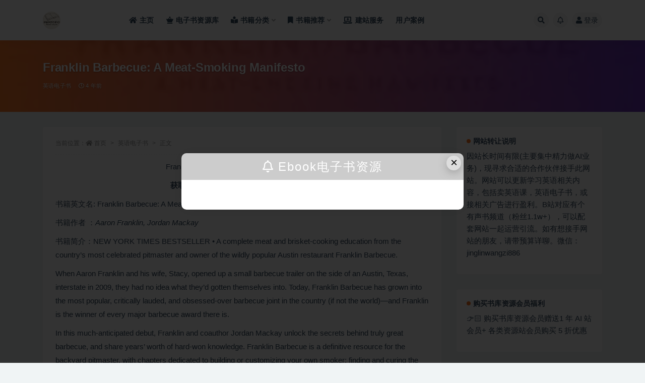

--- FILE ---
content_type: text/html; charset=UTF-8
request_url: https://www.pdfbook-hub.com/24878.html
body_size: 21060
content:
<!doctype html>
<html lang="zh-Hans">
<head>
	<meta http-equiv="Content-Type" content="text/html; charset=UTF-8">
	<meta name="viewport" content="width=device-width, initial-scale=1, minimum-scale=1, maximum-scale=1">
	<link rel="profile" href="https://gmpg.org/xfn/11">
	<meta name='robots' content='index, follow, max-image-preview:large, max-snippet:-1, max-video-preview:-1' />

	<!-- This site is optimized with the Yoast SEO plugin v25.6 - https://yoast.com/wordpress/plugins/seo/ -->
	<title>Franklin Barbecue: A Meat-Smoking Manifesto | PDF书籍之家</title>
	<meta name="description" content="Franklin Barbecue: A Meat-Smoking Manifesto Englishrise 是一个学英语的资讯平台，内容包含 英语电子书，英语在线学，英语教学视频，英语学习资料，英语听力，英语写作，英语口语，英语阅读，商务英语，英语名言，英语单词，英语四级，英语六级，雅思，托福，新概念英语，英语网课，英语培训，英语写作等。让我们一起轻松快乐学英语！！！" />
	<link rel="canonical" href="https://www.pdfbook-hub.com/24878.html" />
	<meta property="og:locale" content="zh_CN" />
	<meta property="og:type" content="article" />
	<meta property="og:title" content="Franklin Barbecue: A Meat-Smoking Manifesto | PDF书籍之家" />
	<meta property="og:description" content="Franklin Barbecue: A Meat-Smoking Manifesto Englishrise 是一个学英语的资讯平台，内容包含 英语电子书，英语在线学，英语教学视频，英语学习资料，英语听力，英语写作，英语口语，英语阅读，商务英语，英语名言，英语单词，英语四级，英语六级，雅思，托福，新概念英语，英语网课，英语培训，英语写作等。让我们一起轻松快乐学英语！！！" />
	<meta property="og:url" content="https://www.pdfbook-hub.com/24878.html" />
	<meta property="og:site_name" content="PDF书籍之家" />
	<meta property="article:published_time" content="2021-12-12T14:14:21+00:00" />
	<meta property="article:modified_time" content="2021-12-18T04:01:17+00:00" />
	<meta property="og:image" content="https://englishrise.s3.ap-northeast-1.amazonaws.com/wp-content/uploads/2021/12/12221015/Franklin-Barbecue-A-Meat-Smoking-Manifesto-.jpeg" />
	<meta property="og:image:width" content="350" />
	<meta property="og:image:height" content="500" />
	<meta property="og:image:type" content="image/jpeg" />
	<meta name="author" content="Charles Yin" />
	<meta name="twitter:card" content="summary_large_image" />
	<meta name="twitter:label1" content="作者" />
	<meta name="twitter:data1" content="Charles Yin" />
	<meta name="twitter:label2" content="预计阅读时间" />
	<meta name="twitter:data2" content="2 分" />
	<script type="application/ld+json" class="yoast-schema-graph">{"@context":"https://schema.org","@graph":[{"@type":"Article","@id":"https://www.pdfbook-hub.com/24878.html#article","isPartOf":{"@id":"https://www.pdfbook-hub.com/24878.html"},"author":{"name":"Charles Yin","@id":"https://www.pdfbook-hub.com/#/schema/person/0c71b7b0bd8d2a70d1ba85f25c9fb22c"},"headline":"Franklin Barbecue: A Meat-Smoking Manifesto","datePublished":"2021-12-12T14:14:21+00:00","dateModified":"2021-12-18T04:01:17+00:00","mainEntityOfPage":{"@id":"https://www.pdfbook-hub.com/24878.html"},"wordCount":218,"publisher":{"@id":"https://www.pdfbook-hub.com/#/schema/person/0c71b7b0bd8d2a70d1ba85f25c9fb22c"},"image":{"@id":"https://www.pdfbook-hub.com/24878.html#primaryimage"},"thumbnailUrl":"https://englishrise.s3.ap-northeast-1.amazonaws.com/wp-content/uploads/2021/12/12221015/Franklin-Barbecue-A-Meat-Smoking-Manifesto-.jpeg","keywords":["一生必读的 100 本饮食书籍"],"articleSection":["英语电子书"],"inLanguage":"zh-Hans"},{"@type":"WebPage","@id":"https://www.pdfbook-hub.com/24878.html","url":"https://www.pdfbook-hub.com/24878.html","name":"Franklin Barbecue: A Meat-Smoking Manifesto | PDF书籍之家","isPartOf":{"@id":"https://www.pdfbook-hub.com/#website"},"primaryImageOfPage":{"@id":"https://www.pdfbook-hub.com/24878.html#primaryimage"},"image":{"@id":"https://www.pdfbook-hub.com/24878.html#primaryimage"},"thumbnailUrl":"https://englishrise.s3.ap-northeast-1.amazonaws.com/wp-content/uploads/2021/12/12221015/Franklin-Barbecue-A-Meat-Smoking-Manifesto-.jpeg","datePublished":"2021-12-12T14:14:21+00:00","dateModified":"2021-12-18T04:01:17+00:00","description":"Franklin Barbecue: A Meat-Smoking Manifesto Englishrise 是一个学英语的资讯平台，内容包含 英语电子书，英语在线学，英语教学视频，英语学习资料，英语听力，英语写作，英语口语，英语阅读，商务英语，英语名言，英语单词，英语四级，英语六级，雅思，托福，新概念英语，英语网课，英语培训，英语写作等。让我们一起轻松快乐学英语！！！","breadcrumb":{"@id":"https://www.pdfbook-hub.com/24878.html#breadcrumb"},"inLanguage":"zh-Hans","potentialAction":[{"@type":"ReadAction","target":["https://www.pdfbook-hub.com/24878.html"]}]},{"@type":"ImageObject","inLanguage":"zh-Hans","@id":"https://www.pdfbook-hub.com/24878.html#primaryimage","url":"https://englishrise.s3.ap-northeast-1.amazonaws.com/wp-content/uploads/2021/12/12221015/Franklin-Barbecue-A-Meat-Smoking-Manifesto-.jpeg","contentUrl":"https://englishrise.s3.ap-northeast-1.amazonaws.com/wp-content/uploads/2021/12/12221015/Franklin-Barbecue-A-Meat-Smoking-Manifesto-.jpeg","width":350,"height":500,"caption":"Franklin Barbecue- A Meat-Smoking Manifesto"},{"@type":"BreadcrumbList","@id":"https://www.pdfbook-hub.com/24878.html#breadcrumb","itemListElement":[{"@type":"ListItem","position":1,"name":"Home","item":"https://www.pdfbook-hub.com/"},{"@type":"ListItem","position":2,"name":"英语电子书","item":"https://www.pdfbook-hub.com/%e8%8b%b1%e8%af%ad%e7%94%b5%e5%ad%90%e4%b9%a6"},{"@type":"ListItem","position":3,"name":"Franklin Barbecue: A Meat-Smoking Manifesto"}]},{"@type":"WebSite","@id":"https://www.pdfbook-hub.com/#website","url":"https://www.pdfbook-hub.com/","name":"PDF书籍之家","description":"英文PDF电子书书下载","publisher":{"@id":"https://www.pdfbook-hub.com/#/schema/person/0c71b7b0bd8d2a70d1ba85f25c9fb22c"},"potentialAction":[{"@type":"SearchAction","target":{"@type":"EntryPoint","urlTemplate":"https://www.pdfbook-hub.com/?s={search_term_string}"},"query-input":{"@type":"PropertyValueSpecification","valueRequired":true,"valueName":"search_term_string"}}],"inLanguage":"zh-Hans"},{"@type":["Person","Organization"],"@id":"https://www.pdfbook-hub.com/#/schema/person/0c71b7b0bd8d2a70d1ba85f25c9fb22c","name":"Charles Yin","image":{"@type":"ImageObject","inLanguage":"zh-Hans","@id":"https://www.pdfbook-hub.com/#/schema/person/image/","url":"https://www.pdfbook-hub.com/wp-content/uploads/2022/05/cropped-PDF书籍之家-1.png","contentUrl":"https://www.pdfbook-hub.com/wp-content/uploads/2022/05/cropped-PDF书籍之家-1.png","width":512,"height":512,"caption":"Charles Yin"},"logo":{"@id":"https://www.pdfbook-hub.com/#/schema/person/image/"},"sameAs":["http://Englishrise.com"],"url":"https://www.pdfbook-hub.com/author/Charles Yin"}]}</script>
	<!-- / Yoast SEO plugin. -->


<link href="https://www.pdfbook-hub.com/wp-content/uploads/2022/05/PDF书籍之家-1.png" rel="icon">
<link rel='stylesheet' id='embed-pdf-viewer-css' href='https://www.pdfbook-hub.com/wp-content/plugins/embed-pdf-viewer/css/embed-pdf-viewer.css?ver=2.4.5' media='screen' />
<link rel='stylesheet' id='jetpack_related-posts-css' href='https://c0.wp.com/p/jetpack/14.5/modules/related-posts/related-posts.css' media='all' />
<link rel='stylesheet' id='wp-block-library-css' href='https://c0.wp.com/c/6.6.4/wp-includes/css/dist/block-library/style.min.css' media='all' />
<link rel='stylesheet' id='pdfb-style-css-css' href='https://www.pdfbook-hub.com/wp-content/plugins/pdf-block/dist/blocks.style.build.css' media='all' />
<style id='pdfemb-pdf-embedder-viewer-style-inline-css'>
.wp-block-pdfemb-pdf-embedder-viewer{max-width:none}

</style>
<link rel='stylesheet' id='mediaelement-css' href='https://c0.wp.com/c/6.6.4/wp-includes/js/mediaelement/mediaelementplayer-legacy.min.css' media='all' />
<link rel='stylesheet' id='wp-mediaelement-css' href='https://c0.wp.com/c/6.6.4/wp-includes/js/mediaelement/wp-mediaelement.min.css' media='all' />
<style id='jetpack-sharing-buttons-style-inline-css'>
.jetpack-sharing-buttons__services-list{display:flex;flex-direction:row;flex-wrap:wrap;gap:0;list-style-type:none;margin:5px;padding:0}.jetpack-sharing-buttons__services-list.has-small-icon-size{font-size:12px}.jetpack-sharing-buttons__services-list.has-normal-icon-size{font-size:16px}.jetpack-sharing-buttons__services-list.has-large-icon-size{font-size:24px}.jetpack-sharing-buttons__services-list.has-huge-icon-size{font-size:36px}@media print{.jetpack-sharing-buttons__services-list{display:none!important}}.editor-styles-wrapper .wp-block-jetpack-sharing-buttons{gap:0;padding-inline-start:0}ul.jetpack-sharing-buttons__services-list.has-background{padding:1.25em 2.375em}
</style>
<style id='classic-theme-styles-inline-css'>
/*! This file is auto-generated */
.wp-block-button__link{color:#fff;background-color:#32373c;border-radius:9999px;box-shadow:none;text-decoration:none;padding:calc(.667em + 2px) calc(1.333em + 2px);font-size:1.125em}.wp-block-file__button{background:#32373c;color:#fff;text-decoration:none}
</style>
<style id='global-styles-inline-css'>
:root{--wp--preset--aspect-ratio--square: 1;--wp--preset--aspect-ratio--4-3: 4/3;--wp--preset--aspect-ratio--3-4: 3/4;--wp--preset--aspect-ratio--3-2: 3/2;--wp--preset--aspect-ratio--2-3: 2/3;--wp--preset--aspect-ratio--16-9: 16/9;--wp--preset--aspect-ratio--9-16: 9/16;--wp--preset--color--black: #000000;--wp--preset--color--cyan-bluish-gray: #abb8c3;--wp--preset--color--white: #ffffff;--wp--preset--color--pale-pink: #f78da7;--wp--preset--color--vivid-red: #cf2e2e;--wp--preset--color--luminous-vivid-orange: #ff6900;--wp--preset--color--luminous-vivid-amber: #fcb900;--wp--preset--color--light-green-cyan: #7bdcb5;--wp--preset--color--vivid-green-cyan: #00d084;--wp--preset--color--pale-cyan-blue: #8ed1fc;--wp--preset--color--vivid-cyan-blue: #0693e3;--wp--preset--color--vivid-purple: #9b51e0;--wp--preset--gradient--vivid-cyan-blue-to-vivid-purple: linear-gradient(135deg,rgba(6,147,227,1) 0%,rgb(155,81,224) 100%);--wp--preset--gradient--light-green-cyan-to-vivid-green-cyan: linear-gradient(135deg,rgb(122,220,180) 0%,rgb(0,208,130) 100%);--wp--preset--gradient--luminous-vivid-amber-to-luminous-vivid-orange: linear-gradient(135deg,rgba(252,185,0,1) 0%,rgba(255,105,0,1) 100%);--wp--preset--gradient--luminous-vivid-orange-to-vivid-red: linear-gradient(135deg,rgba(255,105,0,1) 0%,rgb(207,46,46) 100%);--wp--preset--gradient--very-light-gray-to-cyan-bluish-gray: linear-gradient(135deg,rgb(238,238,238) 0%,rgb(169,184,195) 100%);--wp--preset--gradient--cool-to-warm-spectrum: linear-gradient(135deg,rgb(74,234,220) 0%,rgb(151,120,209) 20%,rgb(207,42,186) 40%,rgb(238,44,130) 60%,rgb(251,105,98) 80%,rgb(254,248,76) 100%);--wp--preset--gradient--blush-light-purple: linear-gradient(135deg,rgb(255,206,236) 0%,rgb(152,150,240) 100%);--wp--preset--gradient--blush-bordeaux: linear-gradient(135deg,rgb(254,205,165) 0%,rgb(254,45,45) 50%,rgb(107,0,62) 100%);--wp--preset--gradient--luminous-dusk: linear-gradient(135deg,rgb(255,203,112) 0%,rgb(199,81,192) 50%,rgb(65,88,208) 100%);--wp--preset--gradient--pale-ocean: linear-gradient(135deg,rgb(255,245,203) 0%,rgb(182,227,212) 50%,rgb(51,167,181) 100%);--wp--preset--gradient--electric-grass: linear-gradient(135deg,rgb(202,248,128) 0%,rgb(113,206,126) 100%);--wp--preset--gradient--midnight: linear-gradient(135deg,rgb(2,3,129) 0%,rgb(40,116,252) 100%);--wp--preset--font-size--small: 13px;--wp--preset--font-size--medium: 20px;--wp--preset--font-size--large: 36px;--wp--preset--font-size--x-large: 42px;--wp--preset--spacing--20: 0.44rem;--wp--preset--spacing--30: 0.67rem;--wp--preset--spacing--40: 1rem;--wp--preset--spacing--50: 1.5rem;--wp--preset--spacing--60: 2.25rem;--wp--preset--spacing--70: 3.38rem;--wp--preset--spacing--80: 5.06rem;--wp--preset--shadow--natural: 6px 6px 9px rgba(0, 0, 0, 0.2);--wp--preset--shadow--deep: 12px 12px 50px rgba(0, 0, 0, 0.4);--wp--preset--shadow--sharp: 6px 6px 0px rgba(0, 0, 0, 0.2);--wp--preset--shadow--outlined: 6px 6px 0px -3px rgba(255, 255, 255, 1), 6px 6px rgba(0, 0, 0, 1);--wp--preset--shadow--crisp: 6px 6px 0px rgba(0, 0, 0, 1);}:where(.is-layout-flex){gap: 0.5em;}:where(.is-layout-grid){gap: 0.5em;}body .is-layout-flex{display: flex;}.is-layout-flex{flex-wrap: wrap;align-items: center;}.is-layout-flex > :is(*, div){margin: 0;}body .is-layout-grid{display: grid;}.is-layout-grid > :is(*, div){margin: 0;}:where(.wp-block-columns.is-layout-flex){gap: 2em;}:where(.wp-block-columns.is-layout-grid){gap: 2em;}:where(.wp-block-post-template.is-layout-flex){gap: 1.25em;}:where(.wp-block-post-template.is-layout-grid){gap: 1.25em;}.has-black-color{color: var(--wp--preset--color--black) !important;}.has-cyan-bluish-gray-color{color: var(--wp--preset--color--cyan-bluish-gray) !important;}.has-white-color{color: var(--wp--preset--color--white) !important;}.has-pale-pink-color{color: var(--wp--preset--color--pale-pink) !important;}.has-vivid-red-color{color: var(--wp--preset--color--vivid-red) !important;}.has-luminous-vivid-orange-color{color: var(--wp--preset--color--luminous-vivid-orange) !important;}.has-luminous-vivid-amber-color{color: var(--wp--preset--color--luminous-vivid-amber) !important;}.has-light-green-cyan-color{color: var(--wp--preset--color--light-green-cyan) !important;}.has-vivid-green-cyan-color{color: var(--wp--preset--color--vivid-green-cyan) !important;}.has-pale-cyan-blue-color{color: var(--wp--preset--color--pale-cyan-blue) !important;}.has-vivid-cyan-blue-color{color: var(--wp--preset--color--vivid-cyan-blue) !important;}.has-vivid-purple-color{color: var(--wp--preset--color--vivid-purple) !important;}.has-black-background-color{background-color: var(--wp--preset--color--black) !important;}.has-cyan-bluish-gray-background-color{background-color: var(--wp--preset--color--cyan-bluish-gray) !important;}.has-white-background-color{background-color: var(--wp--preset--color--white) !important;}.has-pale-pink-background-color{background-color: var(--wp--preset--color--pale-pink) !important;}.has-vivid-red-background-color{background-color: var(--wp--preset--color--vivid-red) !important;}.has-luminous-vivid-orange-background-color{background-color: var(--wp--preset--color--luminous-vivid-orange) !important;}.has-luminous-vivid-amber-background-color{background-color: var(--wp--preset--color--luminous-vivid-amber) !important;}.has-light-green-cyan-background-color{background-color: var(--wp--preset--color--light-green-cyan) !important;}.has-vivid-green-cyan-background-color{background-color: var(--wp--preset--color--vivid-green-cyan) !important;}.has-pale-cyan-blue-background-color{background-color: var(--wp--preset--color--pale-cyan-blue) !important;}.has-vivid-cyan-blue-background-color{background-color: var(--wp--preset--color--vivid-cyan-blue) !important;}.has-vivid-purple-background-color{background-color: var(--wp--preset--color--vivid-purple) !important;}.has-black-border-color{border-color: var(--wp--preset--color--black) !important;}.has-cyan-bluish-gray-border-color{border-color: var(--wp--preset--color--cyan-bluish-gray) !important;}.has-white-border-color{border-color: var(--wp--preset--color--white) !important;}.has-pale-pink-border-color{border-color: var(--wp--preset--color--pale-pink) !important;}.has-vivid-red-border-color{border-color: var(--wp--preset--color--vivid-red) !important;}.has-luminous-vivid-orange-border-color{border-color: var(--wp--preset--color--luminous-vivid-orange) !important;}.has-luminous-vivid-amber-border-color{border-color: var(--wp--preset--color--luminous-vivid-amber) !important;}.has-light-green-cyan-border-color{border-color: var(--wp--preset--color--light-green-cyan) !important;}.has-vivid-green-cyan-border-color{border-color: var(--wp--preset--color--vivid-green-cyan) !important;}.has-pale-cyan-blue-border-color{border-color: var(--wp--preset--color--pale-cyan-blue) !important;}.has-vivid-cyan-blue-border-color{border-color: var(--wp--preset--color--vivid-cyan-blue) !important;}.has-vivid-purple-border-color{border-color: var(--wp--preset--color--vivid-purple) !important;}.has-vivid-cyan-blue-to-vivid-purple-gradient-background{background: var(--wp--preset--gradient--vivid-cyan-blue-to-vivid-purple) !important;}.has-light-green-cyan-to-vivid-green-cyan-gradient-background{background: var(--wp--preset--gradient--light-green-cyan-to-vivid-green-cyan) !important;}.has-luminous-vivid-amber-to-luminous-vivid-orange-gradient-background{background: var(--wp--preset--gradient--luminous-vivid-amber-to-luminous-vivid-orange) !important;}.has-luminous-vivid-orange-to-vivid-red-gradient-background{background: var(--wp--preset--gradient--luminous-vivid-orange-to-vivid-red) !important;}.has-very-light-gray-to-cyan-bluish-gray-gradient-background{background: var(--wp--preset--gradient--very-light-gray-to-cyan-bluish-gray) !important;}.has-cool-to-warm-spectrum-gradient-background{background: var(--wp--preset--gradient--cool-to-warm-spectrum) !important;}.has-blush-light-purple-gradient-background{background: var(--wp--preset--gradient--blush-light-purple) !important;}.has-blush-bordeaux-gradient-background{background: var(--wp--preset--gradient--blush-bordeaux) !important;}.has-luminous-dusk-gradient-background{background: var(--wp--preset--gradient--luminous-dusk) !important;}.has-pale-ocean-gradient-background{background: var(--wp--preset--gradient--pale-ocean) !important;}.has-electric-grass-gradient-background{background: var(--wp--preset--gradient--electric-grass) !important;}.has-midnight-gradient-background{background: var(--wp--preset--gradient--midnight) !important;}.has-small-font-size{font-size: var(--wp--preset--font-size--small) !important;}.has-medium-font-size{font-size: var(--wp--preset--font-size--medium) !important;}.has-large-font-size{font-size: var(--wp--preset--font-size--large) !important;}.has-x-large-font-size{font-size: var(--wp--preset--font-size--x-large) !important;}
:where(.wp-block-post-template.is-layout-flex){gap: 1.25em;}:where(.wp-block-post-template.is-layout-grid){gap: 1.25em;}
:where(.wp-block-columns.is-layout-flex){gap: 2em;}:where(.wp-block-columns.is-layout-grid){gap: 2em;}
:root :where(.wp-block-pullquote){font-size: 1.5em;line-height: 1.6;}
</style>
<link rel='stylesheet' id='bootstrap-css' href='https://www.pdfbook-hub.com/wp-content/themes/ripro-v2/assets/bootstrap/css/bootstrap.min.css?ver=4.6.0' media='all' />
<link rel='stylesheet' id='csf-fa5-css' href='https://www.pdfbook-hub.com/wp-content/themes/ripro-v2/assets/font-awesome/css/all.min.css?ver=5.14.0' media='all' />
<link rel='stylesheet' id='csf-fa5-v4-shims-css' href='https://www.pdfbook-hub.com/wp-content/themes/ripro-v2/assets/font-awesome/css/v4-shims.min.css?ver=5.14.0' media='all' />
<link rel='stylesheet' id='plugins-css' href='https://www.pdfbook-hub.com/wp-content/themes/ripro-v2/assets/css/plugins.css?ver=1.0.0' media='all' />
<link rel='stylesheet' id='app-css' href='https://www.pdfbook-hub.com/wp-content/themes/ripro-v2/assets/css/app.css?ver=4.6.0' media='all' />
<link rel='stylesheet' id='dark-css' href='https://www.pdfbook-hub.com/wp-content/themes/ripro-v2/assets/css/dark.css?ver=4.6.0' media='all' />
<script id="jetpack_related-posts-js-extra">
var related_posts_js_options = {"post_heading":"h4"};
</script>
<script src="https://c0.wp.com/p/jetpack/14.5/_inc/build/related-posts/related-posts.min.js" id="jetpack_related-posts-js"></script>
<script src="https://www.pdfbook-hub.com/wp-content/themes/ripro-v2/assets/js/jquery.min.js?ver=3.5.1" id="jquery-js"></script>
<link rel='shortlink' href='https://www.pdfbook-hub.com/?p=24878' />
	<style>img#wpstats{display:none}</style>
		<style>.recentcomments a{display:inline !important;padding:0 !important;margin:0 !important;}</style><link rel="icon" href="https://www.pdfbook-hub.com/wp-content/uploads/2022/05/cropped-PDF书籍之家-1-32x32.png" sizes="32x32" />
<link rel="icon" href="https://www.pdfbook-hub.com/wp-content/uploads/2022/05/cropped-PDF书籍之家-1-192x192.png" sizes="192x192" />
<link rel="apple-touch-icon" href="https://www.pdfbook-hub.com/wp-content/uploads/2022/05/cropped-PDF书籍之家-1-180x180.png" />
<meta name="msapplication-TileImage" content="https://www.pdfbook-hub.com/wp-content/uploads/2022/05/cropped-PDF书籍之家-1-270x270.png" />
</head>
<body class="post-template-default single single-post postid-24878 single-format-standard navbar-sticky with-hero hero-wide hero-image pagination-numeric no-off-canvas sidebar-right">
<div id="app" class="site">
	
<header class="site-header">
    <div class="container">
	    <div class="navbar">
			  <div class="logo-wrapper">
          <a href="https://www.pdfbook-hub.com/">
        <img class="logo regular" src="https://www.pdfbook-hub.com/wp-content/uploads/2022/05/PDF书籍之家-1.png" alt="PDF书籍之家">
      </a>
    
  </div> 			
			<div class="sep"></div>
			
			<nav class="main-menu d-none d-lg-block">
			<ul id="menu-homepage" class="nav-list u-plain-list"><li class="menu-item menu-item-type-custom menu-item-object-custom menu-item-home"><a href="https://www.pdfbook-hub.com"><i class="fas fa-home"></i>主页</a></li>
<li class="menu-item menu-item-type-custom menu-item-object-custom"><a href="https://www.pdfbook-hub.com/28538.html"><i class="fas fa-chess-queen"></i>电子书资源库</a></li>
<li class="menu-item menu-item-type-taxonomy menu-item-object-category current-post-ancestor current-menu-parent current-post-parent menu-item-has-children"><a href="https://www.pdfbook-hub.com/%e8%8b%b1%e8%af%ad%e7%94%b5%e5%ad%90%e4%b9%a6"><i class="fas fa-book-reader"></i>书籍分类</a>
<ul class="sub-menu">
	<li class="menu-item menu-item-type-taxonomy menu-item-object-category"><a href="https://www.pdfbook-hub.com/%e8%8b%b1%e8%af%ad%e7%94%b5%e5%ad%90%e4%b9%a6/%e8%bf%90%e5%8a%a8%e5%81%a5%e5%ba%b7"><i class="fas fa-passport"></i>运动&amp;健康</a></li>
	<li class="menu-item menu-item-type-taxonomy menu-item-object-category"><a href="https://www.pdfbook-hub.com/%e8%8b%b1%e8%af%ad%e7%94%b5%e5%ad%90%e4%b9%a6/%e6%83%85%e6%84%9f%e5%85%b3%e7%b3%bb"><i class="fas fa-hand-holding-heart"></i>情感&amp;关系</a></li>
	<li class="menu-item menu-item-type-taxonomy menu-item-object-category"><a href="https://www.pdfbook-hub.com/%e8%8b%b1%e8%af%ad%e7%94%b5%e5%ad%90%e4%b9%a6/%e5%b7%a5%e4%bd%9c%e5%88%9b%e4%b8%9a"><i class="fas fa-chart-line"></i>工作&amp;创业</a></li>
	<li class="menu-item menu-item-type-taxonomy menu-item-object-category"><a href="https://www.pdfbook-hub.com/%e8%8b%b1%e8%af%ad%e7%94%b5%e5%ad%90%e4%b9%a6/%e5%b8%82%e5%9c%ba%e8%90%a5%e9%94%80"><i class="fas fa-chart-pie"></i>市场营销</a></li>
	<li class="menu-item menu-item-type-taxonomy menu-item-object-category"><a href="https://www.pdfbook-hub.com/%e8%8b%b1%e8%af%ad%e7%94%b5%e5%ad%90%e4%b9%a6/%e6%96%87%e5%ad%a6%e5%b0%8f%e8%af%b4"><i class="fas fa-book-dead"></i>文学&amp;小说</a></li>
	<li class="menu-item menu-item-type-taxonomy menu-item-object-category"><a href="https://www.pdfbook-hub.com/%e8%8b%b1%e8%af%ad%e7%94%b5%e5%ad%90%e4%b9%a6/%e7%be%8e%e5%ae%b9%e6%8a%a4%e8%82%a4"><i class="fas fa-thumbs-up"></i>美容&amp;护肤</a></li>
	<li class="menu-item menu-item-type-taxonomy menu-item-object-category"><a href="https://www.pdfbook-hub.com/%e8%8b%b1%e8%af%ad%e7%94%b5%e5%ad%90%e4%b9%a6/%e7%be%8e%e9%a3%9f%e9%85%92%e6%b0%b4"><i class="fas fa-wine-glass"></i>美食酒水</a></li>
	<li class="menu-item menu-item-type-taxonomy menu-item-object-category"><a href="https://www.pdfbook-hub.com/%e8%8b%b1%e8%af%ad%e7%94%b5%e5%ad%90%e4%b9%a6/%e7%ae%a1%e7%90%86%e7%bb%8f%e6%b5%8e"><i class="fas fa-coins"></i>管理&amp;经济</a></li>
	<li class="menu-item menu-item-type-taxonomy menu-item-object-category"><a href="https://www.pdfbook-hub.com/%e8%8b%b1%e8%af%ad%e7%94%b5%e5%ad%90%e4%b9%a6/%e7%94%9f%e6%b4%bb%e6%8a%80%e8%83%bd%e8%87%aa%e6%88%91%e6%88%90%e9%95%bf"><i class="fas fa-hands-helping"></i>生活技能&amp;自我成长</a></li>
</ul>
</li>
<li class="menu-item menu-item-type-taxonomy menu-item-object-category menu-item-has-children"><a href="https://www.pdfbook-hub.com/%e4%b9%a6%e7%b1%8d%e6%8e%a8%e8%8d%90"><i class="fas fa-bookmark"></i>书籍推荐</a>
<ul class="sub-menu">
	<li class="menu-item menu-item-type-custom menu-item-object-custom"><a href="https://www.pdfbook-hub.com/tag/2023书籍推荐">2023新书推荐</a></li>
	<li class="menu-item menu-item-type-taxonomy menu-item-object-category"><a href="https://www.pdfbook-hub.com/%e4%b9%a6%e7%b1%8d%e6%8e%a8%e8%8d%90/%e4%ba%9a%e9%a9%ac%e9%80%8a%e7%95%85%e9%94%80"><i class="fas fa-check-circle"></i>亚马逊畅销</a></li>
	<li class="menu-item menu-item-type-taxonomy menu-item-object-category"><a href="https://www.pdfbook-hub.com/%e4%b9%a6%e7%b1%8d%e6%8e%a8%e8%8d%90/%e5%bf%85%e8%af%bb100%e6%9c%ac%e7%bb%8f%e5%85%b8"><i class="fas fa-trophy"></i>必读100本经典</a></li>
</ul>
</li>
<li class="menu-item menu-item-type-custom menu-item-object-custom"><a href="https://xjwl123.com"><i class="fas fa-laptop-medical"></i>建站服务</a></li>
<li class="menu-item menu-item-type-post_type menu-item-object-question"><a href="https://www.pdfbook-hub.com/question/%e7%9c%9f%e6%9c%89%e4%ba%ba%e4%b9%b0%e8%b5%84%e6%ba%90%e5%ba%93%e5%90%97%ef%bc%9f%e6%9c%89%e5%a4%9a%e5%b0%91%e4%ba%ba%e4%b9%b0%e4%ba%86%ef%bc%9f%e7%94%a8%e6%88%b7%e5%8f%8d%e9%a6%88%e5%a6%82%e4%bd%95">用户案例</a></li>
</ul>			</nav>
			
			<div class="actions">
				
								<span class="btn btn-sm search-open navbar-button ml-2" rel="nofollow noopener noreferrer" data-action="omnisearch-open" data-target="#omnisearch" title="搜索"><i class="fas fa-search"></i></span>
				
								<span class="btn btn-sm toggle-notify navbar-button ml-2" rel="nofollow noopener noreferrer" title="公告"><i class="fa fa-bell-o"></i></span>
				
				                
				<!-- user navbar dropdown  -->
		        				<a class="login-btn navbar-button ml-2" rel="nofollow noopener noreferrer" href="#"><i class="fa fa-user mr-1"></i>登录</a>
								<!-- user navbar dropdown -->

                
		        <div class="burger"></div>

		        
		    </div>
		    
	    </div>
    </div>
</header>

<div class="header-gap"></div>


<div class="hero lazyload visible" data-bg="https://englishrise.s3.ap-northeast-1.amazonaws.com/wp-content/uploads/2021/12/12221015/Franklin-Barbecue-A-Meat-Smoking-Manifesto-.jpeg">
<div class="container"><header class="entry-header">
<h1 class="entry-title">Franklin Barbecue: A Meat-Smoking Manifesto</h1>          <div class="entry-meta">
            
                          <span class="meta-category">
                <a href="https://www.pdfbook-hub.com/%e8%8b%b1%e8%af%ad%e7%94%b5%e5%ad%90%e4%b9%a6" rel="category">英语电子书</a>
              </span>
                          <span class="meta-date">
                  <time datetime="2021-12-12T22:14:21+08:00">
                    <i class="fa fa-clock-o"></i>
                    4 年前                  </time>
              </span>
                            <span class="meta-edit"></span>
            

          </div>
        </header>
</div></div>	<main id="main" role="main" class="site-content">
<div class="container">
	<div class="row">
		<div class="content-column col-lg-9">
			<div class="content-area">
				<article id="post-24878" class="article-content post-24878 post type-post status-publish format-standard has-post-thumbnail hentry category-2 tag--100-">

  <div class="container">
        <div class="article-crumb"><ol class="breadcrumb">当前位置：<li class="home"><i class="fa fa-home"></i> <a href="https://www.pdfbook-hub.com">首页</a></li><li><a href="https://www.pdfbook-hub.com/%e8%8b%b1%e8%af%ad%e7%94%b5%e5%ad%90%e4%b9%a6">英语电子书</a></li><li class="active">正文</li></ol></div>
    
    
    <div class="pt-0 d-none d-block d-xl-none d-lg-none"><aside id="header-widget-shop-down" class="widget-area"><p></p></aside></div>  
    <div class="entry-wrapper">
            <div class="entry-content u-text-format u-clearfix">
        
<p class="has-text-align-center"><meta charset="utf-8">Franklin Barbecue: A Meat-Smoking Manifesto</p>



<p class="has-text-align-center"><strong>获取ebook资源库微信ID：dreamer901204</strong></p>



<p>书籍英文名:  <meta charset="utf-8">Franklin Barbecue: A Meat-Smoking Manifesto</p>



<p>书籍作者 ：<em>Aaron Franklin, Jordan Mackay</em></p>



<p>书籍简介：NEW YORK TIMES BESTSELLER • A complete meat and brisket-cooking education from the country&#8217;s most celebrated pitmaster and owner of the wildly popular Austin restaurant Franklin Barbecue.</p>



<p>When Aaron Franklin and his wife, Stacy, opened up a small barbecue trailer on the side of an Austin, Texas, interstate in 2009, they had no idea what they’d gotten themselves into. Today, Franklin Barbecue has grown into the most popular, critically lauded, and obsessed-over barbecue joint in the country (if not the world)—and Franklin is the winner of every major barbecue award there is.</p>



<p>In this much-anticipated debut, Franklin and coauthor Jordan Mackay unlock the secrets behind truly great barbecue, and share years’ worth of hard-won knowledge. Franklin Barbecue is a definitive resource for the backyard pitmaster, with chapters dedicated to building or customizing your own smoker; finding and curing the right wood; creating and tending perfect fires; sourcing top-quality meat; and of course, cooking mind-blowing, ridiculously delicious barbecue, better than you ever thought possible.</p>



<div class="wp-block-buttons is-horizontal is-content-justification-center is-layout-flex wp-container-core-buttons-is-layout-1 wp-block-buttons-is-layout-flex">
<div class="wp-block-button aligncenter is-style-outline is-style-outline--30e1df0e0ad47d2cf52681140e29820e"><a class="wp-block-button__link has-very-dark-gray-color has-luminous-vivid-orange-background-color has-text-color has-background" href="https://store.iyunxuan.com/goods/11.html">点击获取资源库</a></div>
</div>



<p>购买提示：付款后，会在1~8小时内通过邮件发送ebook资源库链接，如有疑问请加微信dreamer901204，谢谢！</p>



<p class="has-text-align-center"><strong>担心付款后，不发货？看看我们读者反馈👉&nbsp;&nbsp;</strong><a href="http://Englishrise.com/archives/11841"><strong>读者反馈</strong></a></p>



<p class="has-text-align-center"><strong>其他推荐书</strong></p>



<p class="has-text-align-center" id="the-first-tycoon-the-epic-life-of-cornelius-vanderbilt"><a href="https://www.pdfbook-hub.com/archives/24857">Essential pepin : more than 700 all-time favorites from my life in food</a></p>



<p class="has-text-align-center" id="the-first-tycoon-the-epic-life-of-cornelius-vanderbilt"><a href="https://www.pdfbook-hub.com/archives/24858">Essentials of Classic Italian Cooking: A Cookbook</a></p>



<p class="has-text-align-center" id="the-first-tycoon-the-epic-life-of-cornelius-vanderbilt"><a href="https://www.pdfbook-hub.com/archives/24877">Food52 genius recipes : 100 recipes that will change the way you cook</a><strong><a href="https://www.pdfbook-hub.com/archives/author/charles-yin"></a><a href="https://www.pdfbook-hub.com/archives/author/charles-yin"></a></strong></p>



<figure class="wp-block-image size-full"><a href="https://dianying886.com" target="_blank" rel="noopener"><img fetchpriority="high" decoding="async" width="960" height="90" data-attachment-id="24627" data-permalink="https://www.pdfbook-hub.com/24596.html/ads1" data-orig-file="https://englishrise.s3.ap-northeast-1.amazonaws.com/wp-content/uploads/2021/11/28184207/ads1.png" data-orig-size="960,90" data-comments-opened="0" data-image-meta="{&quot;aperture&quot;:&quot;0&quot;,&quot;credit&quot;:&quot;&quot;,&quot;camera&quot;:&quot;&quot;,&quot;caption&quot;:&quot;&quot;,&quot;created_timestamp&quot;:&quot;0&quot;,&quot;copyright&quot;:&quot;&quot;,&quot;focal_length&quot;:&quot;0&quot;,&quot;iso&quot;:&quot;0&quot;,&quot;shutter_speed&quot;:&quot;0&quot;,&quot;title&quot;:&quot;&quot;,&quot;orientation&quot;:&quot;0&quot;}" data-image-title="ads1" data-image-description="" data-image-caption="" data-medium-file="https://englishrise.s3.ap-northeast-1.amazonaws.com/wp-content/uploads/2021/11/28184207/ads1-300x28.png" data-large-file="https://englishrise.s3.ap-northeast-1.amazonaws.com/wp-content/uploads/2021/11/28184207/ads1.png" src="https://englishrise.s3.ap-northeast-1.amazonaws.com/wp-content/uploads/2021/11/28184207/ads1.png" alt="" class="wp-image-24627" srcset="https://englishrise.s3.ap-northeast-1.amazonaws.com/wp-content/uploads/2021/11/28184207/ads1.png 960w, https://englishrise.s3.ap-northeast-1.amazonaws.com/wp-content/uploads/2021/11/28184207/ads1-300x28.png 300w, https://englishrise.s3.ap-northeast-1.amazonaws.com/wp-content/uploads/2021/11/28184207/ads1-768x72.png 768w, https://englishrise.s3.ap-northeast-1.amazonaws.com/wp-content/uploads/2021/11/28184207/ads1-600x56.png 600w" sizes="(max-width: 960px) 100vw, 960px" /></a></figure>

<div id='jp-relatedposts' class='jp-relatedposts' >
	
</div><div class="post-note alert alert-warning mt-2" role="alert"><small><strong>声明：</strong>本站所有文章，如无特殊说明或标注，均为本站原创发布。任何个人或组织，在未征得本站同意时，禁止复制、盗用、采集、发布本站内容到任何网站、书籍等各类媒体平台。如若本站内容侵犯了原著者的合法权益，可联系我们进行处理。</small></div><div class="entry-tags"><a href="https://www.pdfbook-hub.com/tag/%e4%b8%80%e7%94%9f%e5%bf%85%e8%af%bb%e7%9a%84-100-%e6%9c%ac%e9%a5%ae%e9%a3%9f%e4%b9%a6%e7%b1%8d" class="btn btn-sm btn-light mr-2" rel="tag">一生必读的 100 本饮食书籍</a></div>
<div class="entry-share">
	<div class="row">
		<div class="col d-none d-lg-block">
            
            			
		</div>
		<div class="col-auto mb-3 mb-lg-0">

            
			<button class="go-star-btn btn btn-sm btn-white" data-id="24878"><i class="far fa-star"></i> 收藏</button>            
			                <button class="share-poster btn btn-sm btn-white" data-id="24878" title="文章封面图"><i class="fa fa-share-alt"></i> 海报</button>
                        
            <button class="go-copy btn btn-sm btn-white" data-toggle="tooltip" data-placement="top" title="点击复制链接" data-clipboard-text="https://www.pdfbook-hub.com/24878.html"><i class="fas fa-link"></i> 链接</button>
		</div>
	</div>
</div>

      </div>
          </div>
    

  </div>
</article>

<div class="entry-navigation">
	<div class="row">
            	<div class="col-lg-6 col-12">
            <a class="entry-page-prev" href="https://www.pdfbook-hub.com/24877.html" title="Food52 genius recipes : 100 recipes that will change the way you cook">
                <div class="entry-page-icon"><i class="fas fa-arrow-left"></i></div>
                <div class="entry-page-info">
                    <span class="d-block rnav">上一篇</span>
                    <span class="d-block title">Food52 genius recipes : 100 recipes that will change the way you cook</span>
                </div>
            </a> 
        </div>
                    	<div class="col-lg-6 col-12">
            <a class="entry-page-next" href="https://www.pdfbook-hub.com/24879.html" title="Gordon Ramsay&#8217;s Home Cooking: Everything You Need to Know to Make Fabulous Food">
                <div class="entry-page-info">
                    <span class="d-block rnav">下一篇</span>
                    <span class="d-block title">Gordon Ramsay&#8217;s Home Cooking: Everything You Need to Know to Make Fabulous Food</span>
                </div>
                <div class="entry-page-icon"><i class="fas fa-arrow-right"></i></div>
            </a>
        </div>
            </div>
</div>    <div class="related-posts">
        <h3 class="u-border-title">相关文章</h3>
        <div class="row">
                      <div class="col-lg-6 col-12">
              <article id="post-25026" class="post post-list post-25026 type-post status-publish format-standard has-post-thumbnail hentry category-2 tag--100-">
                  <div class="entry-media"><div class="placeholder" style="padding-bottom: 66.666666666667%"><a target="_blank" href="https://www.pdfbook-hub.com/25026.html" title="Zahav : a world of Israeli cooking" rel="nofollow noopener noreferrer"><img class="lazyload" data-src="https://englishrise.s3.ap-northeast-1.amazonaws.com/wp-content/uploads/2021/12/29105201/Zahav-a-world-of-Israeli-cooking-150x150.jpg" src="https://www.pdfbook-hub.com/wp-content/themes/ripro-v2/assets/img/thumb-ing.gif" alt="Zahav : a world of Israeli cooking" /></a></div></div>                  <div class="entry-wrapper">
                    <header class="entry-header"><h2 class="entry-title"><a target="_blank" href="https://www.pdfbook-hub.com/25026.html" title="Zahav : a world of Israeli cooking" rel="bookmark">Zahav : a world of Israeli cooking</a></h2></header>
                                        <div class="entry-footer">          <div class="entry-meta">
            
                          <span class="meta-category">
                <a href="https://www.pdfbook-hub.com/%e8%8b%b1%e8%af%ad%e7%94%b5%e5%ad%90%e4%b9%a6" rel="category">英语电子书</a>
              </span>
                          <span class="meta-date">
                  <time datetime="2021-12-28T16:30:00+08:00">
                    <i class="fa fa-clock-o"></i>
                    4 年前                  </time>
              </span>
                            <span class="meta-views"><i class="fa fa-eye"></i> 74</span>
            

          </div>
        </div>
                                    </div>
            </article>
          </div>
                      <div class="col-lg-6 col-12">
              <article id="post-25025" class="post post-list post-25025 type-post status-publish format-standard has-post-thumbnail hentry category-2 tag--100-">
                  <div class="entry-media"><div class="placeholder" style="padding-bottom: 66.666666666667%"><a target="_blank" href="https://www.pdfbook-hub.com/25025.html" title="Wine Folly: The Essential Guide to Wine" rel="nofollow noopener noreferrer"><img class="lazyload" data-src="https://englishrise.s3.ap-northeast-1.amazonaws.com/wp-content/uploads/2021/12/29105159/Wine-Folly-The-Essential-Guide-to-Wine-150x150.jpg" src="https://www.pdfbook-hub.com/wp-content/themes/ripro-v2/assets/img/thumb-ing.gif" alt="Wine Folly: The Essential Guide to Wine" /></a></div></div>                  <div class="entry-wrapper">
                    <header class="entry-header"><h2 class="entry-title"><a target="_blank" href="https://www.pdfbook-hub.com/25025.html" title="Wine Folly: The Essential Guide to Wine" rel="bookmark">Wine Folly: The Essential Guide to Wine</a></h2></header>
                                        <div class="entry-footer">          <div class="entry-meta">
            
                          <span class="meta-category">
                <a href="https://www.pdfbook-hub.com/%e8%8b%b1%e8%af%ad%e7%94%b5%e5%ad%90%e4%b9%a6" rel="category">英语电子书</a>
              </span>
                          <span class="meta-date">
                  <time datetime="2021-12-28T16:26:33+08:00">
                    <i class="fa fa-clock-o"></i>
                    4 年前                  </time>
              </span>
                            <span class="meta-views"><i class="fa fa-eye"></i> 182</span>
            

          </div>
        </div>
                                    </div>
            </article>
          </div>
                      <div class="col-lg-6 col-12">
              <article id="post-25024" class="post post-list post-25024 type-post status-publish format-standard has-post-thumbnail hentry category-2 tag--100-">
                  <div class="entry-media"><div class="placeholder" style="padding-bottom: 66.666666666667%"><a target="_blank" href="https://www.pdfbook-hub.com/25024.html" title="Wine and War: The French, the Nazis and the Battle for France&#8217;s Greatest Treasure" rel="nofollow noopener noreferrer"><img class="lazyload" data-src="https://englishrise.s3.ap-northeast-1.amazonaws.com/wp-content/uploads/2021/12/29105154/Wine-and-War-The-French-the-Nazis-and-the-Battle-for-Frances-Greatest-Treasure-150x150.jpg" src="https://www.pdfbook-hub.com/wp-content/themes/ripro-v2/assets/img/thumb-ing.gif" alt="Wine and War: The French, the Nazis and the Battle for France&#8217;s Greatest Treasure" /></a></div></div>                  <div class="entry-wrapper">
                    <header class="entry-header"><h2 class="entry-title"><a target="_blank" href="https://www.pdfbook-hub.com/25024.html" title="Wine and War: The French, the Nazis and the Battle for France&#8217;s Greatest Treasure" rel="bookmark">Wine and War: The French, the Nazis and the Battle for France&#8217;s Greatest Treasure</a></h2></header>
                                        <div class="entry-footer">          <div class="entry-meta">
            
                          <span class="meta-category">
                <a href="https://www.pdfbook-hub.com/%e8%8b%b1%e8%af%ad%e7%94%b5%e5%ad%90%e4%b9%a6" rel="category">英语电子书</a>
              </span>
                          <span class="meta-date">
                  <time datetime="2021-12-28T16:24:35+08:00">
                    <i class="fa fa-clock-o"></i>
                    4 年前                  </time>
              </span>
                            <span class="meta-views"><i class="fa fa-eye"></i> 43</span>
            

          </div>
        </div>
                                    </div>
            </article>
          </div>
                      <div class="col-lg-6 col-12">
              <article id="post-28833" class="post post-list post-28833 type-post status-publish format-standard hentry category-2">
                  <div class="entry-media"><div class="placeholder" style="padding-bottom: 66.666666666667%"><a target="_blank" href="https://www.pdfbook-hub.com/28833.html" title="The Soulmate Equation" rel="nofollow noopener noreferrer"><img class="lazyload" data-src="https://englishrise.s3.ap-northeast-1.amazonaws.com/wp-content/uploads/2024/10/30104400/1730256240-539f2e78dbb8d21.jpg" src="https://www.pdfbook-hub.com/wp-content/themes/ripro-v2/assets/img/thumb-ing.gif" alt="The Soulmate Equation" /></a></div></div>                  <div class="entry-wrapper">
                    <header class="entry-header"><h2 class="entry-title"><a target="_blank" href="https://www.pdfbook-hub.com/28833.html" title="The Soulmate Equation" rel="bookmark">The Soulmate Equation</a></h2></header>
                                        <div class="entry-footer">          <div class="entry-meta">
            
                          <span class="meta-category">
                <a href="https://www.pdfbook-hub.com/%e8%8b%b1%e8%af%ad%e7%94%b5%e5%ad%90%e4%b9%a6" rel="category">英语电子书</a>
              </span>
                          <span class="meta-date">
                  <time datetime="2024-10-30T10:49:19+08:00">
                    <i class="fa fa-clock-o"></i>
                    1 年前                  </time>
              </span>
                            <span class="meta-views"><i class="fa fa-eye"></i> 21</span>
            <span class="meta-shhop-icon"><i class="fas fa-coins"></i> 20</span>

          </div>
        </div>
                                    </div>
            </article>
          </div>
                  </div>
    </div>

			</div>
		</div>
					<div class="sidebar-column col-lg-3">
				<aside id="secondary" class="widget-area">
	<div id="text-31" class="widget widget_text"><h5 class="widget-title">网站转让说明</h5>			<div class="textwidget"><p>因站长时间有限(主要集中精力做AI业务)，现寻求合适的合作伙伴接手此网站。网站可以更新学习英语相关内容，包括卖英语课，英语电子书，或接相关广告进行盈利。B站对应有个有声书频道（粉丝1.1w+），可以配套网站一起运营引流。如有想接手网站的朋友，请带预算详聊。微信：jinglinwangzi886</p>
</div>
		</div><div id="text-29" class="widget widget_text"><h5 class="widget-title">购买书库资源会员福利</h5>			<div class="textwidget"><p>👉🏻 <a href="https://www.pdfbook-hub.com/28719.html" target="_blank" rel="noopener">购买书库资源会员赠送1 年 AI 站会员+ 各类资源站会员购买 5 折优惠</a></p>
</div>
		</div><div id="text-30" class="widget widget_text"><h5 class="widget-title">广告招租</h5>			<div class="textwidget"><p>广告位招租，联系微信：jinglinwangzi886</p>
</div>
		</div><div id="text-26" class="widget widget_text"><h5 class="widget-title">ChatGPT账号购买服务</h5>			<div class="textwidget"><p><a href="https://chatgpt886.com/30.html">ChatGPT账号购买服务</a></p>
<p><strong><a href="https://ai.iyunxuan.com/" target="_blank" rel="noopener">ChatGPT AI聊天绘画</a></strong></p>
</div>
		</div><div id="text-18" class="widget widget_text"><h5 class="widget-title">Ebook书籍代找&#038;资源库</h5>			<div class="textwidget"><p>资源库¥199（原价 ¥399）👉🏻   <a href="https://www.pdfbook-hub.com/28538.html">Ebook 资源库说明</a></p>
<p>添加微信（jinglinwangzi886） 可进行咨询.<img loading="lazy" decoding="async" class="alignnone wp-image-28128" src="https://www.pdfbook-hub.com/wp-content/uploads/2022/12/精灵王子微信二维码.jpeg" alt="" width="271" height="271" srcset="https://www.pdfbook-hub.com/wp-content/uploads/2022/12/精灵王子微信二维码.jpeg 430w, https://www.pdfbook-hub.com/wp-content/uploads/2022/12/精灵王子微信二维码-150x150.jpeg 150w" sizes="(max-width: 271px) 100vw, 271px" /></p>
</div>
		</div><div id="search-2" class="widget widget_search"><h5 class="widget-title">可搜索书籍</h5>
<form method="get" class="search-form" action="https://www.pdfbook-hub.com/">
	<input type="text" class="form-control" placeholder="输入关键词 回车..." autocomplete="off" value="" name="s" required="required">
</form></div><div id="tag_cloud-2" class="widget widget_tag_cloud"><h5 class="widget-title">热门标签</h5><div class="tagcloud"><a href="https://www.pdfbook-hub.com/tag/2021ebooks" class="tag-cloud-link tag-link-658 tag-link-position-1" style="font-size: 11.795180722892pt;" aria-label="2021ebooks (15 项)">2021ebooks</a>
<a href="https://www.pdfbook-hub.com/tag/2022ebooks" class="tag-cloud-link tag-link-683 tag-link-position-2" style="font-size: 15.168674698795pt;" aria-label="2022ebooks (100 项)">2022ebooks</a>
<a href="https://www.pdfbook-hub.com/tag/2023%e4%b9%a6%e7%b1%8d%e6%8e%a8%e8%8d%90" class="tag-cloud-link tag-link-692 tag-link-position-3" style="font-size: 14.66265060241pt;" aria-label="2023书籍推荐 (75 项)">2023书籍推荐</a>
<a href="https://www.pdfbook-hub.com/tag/amazon2021%e5%b9%b4-9-%e6%9c%88%e6%9c%80%e4%bd%b3%e7%95%85%e9%94%80%e9%98%85%e8%af%bb%e4%b9%a6%e7%b1%8d%e6%a6%9c%e5%8d%95" class="tag-cloud-link tag-link-659 tag-link-position-4" style="font-size: 12.048192771084pt;" aria-label="Amazon2021年 9 月最佳畅销&amp;阅读书籍榜单 (17 项)">Amazon2021年 9 月最佳畅销&amp;阅读书籍榜单</a>
<a href="https://www.pdfbook-hub.com/tag/bec%e5%95%86%e5%8a%a1%e8%8b%b1%e8%af%ad" class="tag-cloud-link tag-link-505 tag-link-position-5" style="font-size: 12.301204819277pt;" aria-label="BEC商务英语 (20 项)">BEC商务英语</a>
<a href="https://www.pdfbook-hub.com/tag/popular-science-fiction-and-fantasy" class="tag-cloud-link tag-link-684 tag-link-position-6" style="font-size: 12.301204819277pt;" aria-label="Popular Science Fiction and Fantasy (20 项)">Popular Science Fiction and Fantasy</a>
<a href="https://www.pdfbook-hub.com/tag/tomorrow" class="tag-cloud-link tag-link-655 tag-link-position-7" style="font-size: 8pt;" aria-label="Tomorrow (1 项)">Tomorrow</a>
<a href="https://www.pdfbook-hub.com/tag/%e4%b8%80%e7%94%9f%e5%bf%85%e8%af%bb%e7%9a%84-100-%e6%9c%ac%e7%a7%91%e5%b9%bb%e5%92%8c%e5%a5%87%e5%b9%bb%e4%b9%a6%e7%b1%8d" class="tag-cloud-link tag-link-678 tag-link-position-8" style="font-size: 12.89156626506pt;" aria-label="一生必读的 100 本科幻和奇幻书籍 (28 项)">一生必读的 100 本科幻和奇幻书籍</a>
<a href="https://www.pdfbook-hub.com/tag/%e4%b8%80%e7%94%9f%e5%bf%85%e8%af%bb%e7%9a%84-100-%e6%9c%ac%e9%a2%86%e5%af%bc%e5%8a%9b%e4%b9%a6%e7%b1%8d" class="tag-cloud-link tag-link-680 tag-link-position-9" style="font-size: 14.240963855422pt;" aria-label="一生必读的 100 本领导力书籍 (59 项)">一生必读的 100 本领导力书籍</a>
<a href="https://www.pdfbook-hub.com/tag/%e4%b8%80%e7%94%9f%e5%bf%85%e8%af%bb%e7%9a%84-100-%e6%9c%ac%e9%a5%ae%e9%a3%9f%e4%b9%a6%e7%b1%8d" class="tag-cloud-link tag-link-681 tag-link-position-10" style="font-size: 14.367469879518pt;" aria-label="一生必读的 100 本饮食书籍 (64 项)">一生必读的 100 本饮食书籍</a>
<a href="https://www.pdfbook-hub.com/tag/%e4%b8%80%e7%94%9f%e5%bf%85%e8%af%bb%e7%9a%84-100-%e9%83%a8%e4%bc%a0%e8%ae%b0%e5%92%8c%e5%9b%9e%e5%bf%86%e5%bd%95" class="tag-cloud-link tag-link-682 tag-link-position-11" style="font-size: 14.114457831325pt;" aria-label="一生必读的 100 部传记和回忆录 (55 项)">一生必读的 100 部传记和回忆录</a>
<a href="https://www.pdfbook-hub.com/tag/%e5%84%bf%e7%ab%a5%e8%af%bb%e7%89%a9%e5%bf%85%e8%af%bb-100-%e6%9c%ac" class="tag-cloud-link tag-link-676 tag-link-position-12" style="font-size: 11.120481927711pt;" aria-label="儿童读物必读 100 本 (10 项)">儿童读物必读 100 本</a>
<a href="https://www.pdfbook-hub.com/tag/%e5%85%8d%e8%b4%b9%e8%8b%b1%e8%af%ad%e7%94%b5%e5%ad%90%e4%b9%a6" class="tag-cloud-link tag-link-544 tag-link-position-13" style="font-size: 11.120481927711pt;" aria-label="免费英语电子书 (10 项)">免费英语电子书</a>
<a href="https://www.pdfbook-hub.com/tag/%e5%8d%95%e8%af%8d%e8%af%8d%e6%b1%87" class="tag-cloud-link tag-link-44 tag-link-position-14" style="font-size: 10.024096385542pt;" aria-label="单词词汇 (5 项)">单词词汇</a>
<a href="https://www.pdfbook-hub.com/tag/%e5%95%86%e5%8a%a1%e8%8b%b1%e8%af%ad" class="tag-cloud-link tag-link-500 tag-link-position-15" style="font-size: 12.849397590361pt;" aria-label="商务英语 (27 项)">商务英语</a>
<a href="https://www.pdfbook-hub.com/tag/%e5%ad%a6%e8%8b%b1%e8%af%ad%e6%96%b9%e6%b3%95" class="tag-cloud-link tag-link-31 tag-link-position-16" style="font-size: 11.921686746988pt;" aria-label="学英语方法 (16 项)">学英语方法</a>
<a href="https://www.pdfbook-hub.com/tag/%e5%b0%8f%e5%ad%a6%e8%8b%b1%e8%af%ad" class="tag-cloud-link tag-link-42 tag-link-position-17" style="font-size: 8pt;" aria-label="小学英语 (1 项)">小学英语</a>
<a href="https://www.pdfbook-hub.com/tag/%e6%89%98%e7%a6%8f" class="tag-cloud-link tag-link-40 tag-link-position-18" style="font-size: 10.024096385542pt;" aria-label="托福 (5 项)">托福</a>
<a href="https://www.pdfbook-hub.com/tag/%e6%96%b0%e4%b8%9c%e6%96%b9" class="tag-cloud-link tag-link-501 tag-link-position-19" style="font-size: 9.6867469879518pt;" aria-label="新东方 (4 项)">新东方</a>
<a href="https://www.pdfbook-hub.com/tag/%e6%96%b0%e4%b8%9c%e6%96%b9%e8%8b%b1%e8%af%ad" class="tag-cloud-link tag-link-581 tag-link-position-20" style="font-size: 9.2650602409639pt;" aria-label="新东方英语 (3 项)">新东方英语</a>
<a href="https://www.pdfbook-hub.com/tag/%e6%96%b0%e6%a6%82%e5%bf%b5%e8%8b%b1%e8%af%ad" class="tag-cloud-link tag-link-36 tag-link-position-21" style="font-size: 11.120481927711pt;" aria-label="新概念英语 (10 项)">新概念英语</a>
<a href="https://www.pdfbook-hub.com/tag/%e6%af%8f%e6%97%a5%e8%8b%b1%e8%af%ad%e5%ad%a6%e4%b9%a0%e5%8d%a1%e7%89%87" class="tag-cloud-link tag-link-49 tag-link-position-22" style="font-size: 14.789156626506pt;" aria-label="每日英语学习卡片 (81 项)">每日英语学习卡片</a>
<a href="https://www.pdfbook-hub.com/tag/%e7%94%b5%e5%ad%90%e7%89%88%e8%8b%b1%e8%af%ad%e6%95%99%e6%9d%90" class="tag-cloud-link tag-link-574 tag-link-position-23" style="font-size: 11.795180722892pt;" aria-label="电子版英语教材 (15 项)">电子版英语教材</a>
<a href="https://www.pdfbook-hub.com/tag/%e7%bb%8f%e5%85%b8%e8%8b%b1%e6%96%87%e4%b9%a6" class="tag-cloud-link tag-link-30 tag-link-position-24" style="font-size: 10.319277108434pt;" aria-label="经典英文书 (6 项)">经典英文书</a>
<a href="https://www.pdfbook-hub.com/tag/%e8%80%81%e5%8f%8b%e8%ae%b0" class="tag-cloud-link tag-link-46 tag-link-position-25" style="font-size: 16.813253012048pt;" aria-label="老友记 (247 项)">老友记</a>
<a href="https://www.pdfbook-hub.com/tag/%e8%80%83%e7%a0%94%e8%8b%b1%e8%af%ad" class="tag-cloud-link tag-link-39 tag-link-position-26" style="font-size: 10.024096385542pt;" aria-label="考研英语 (5 项)">考研英语</a>
<a href="https://www.pdfbook-hub.com/tag/%e8%8b%b1%e6%96%87%e6%ad%8c%e6%9b%b2" class="tag-cloud-link tag-link-55 tag-link-position-27" style="font-size: 8pt;" aria-label="英文歌曲 (1 项)">英文歌曲</a>
<a href="https://www.pdfbook-hub.com/tag/%e8%8b%b1%e6%96%87%e7%94%b5%e5%bd%b1" class="tag-cloud-link tag-link-499 tag-link-position-28" style="font-size: 10.319277108434pt;" aria-label="英文电影 (6 项)">英文电影</a>
<a href="https://www.pdfbook-hub.com/tag/%e8%8b%b1%e6%96%87%e8%af%97%e6%ad%8c" class="tag-cloud-link tag-link-493 tag-link-position-29" style="font-size: 14.198795180723pt;" aria-label="英文诗歌 (58 项)">英文诗歌</a>
<a href="https://www.pdfbook-hub.com/tag/%e8%8b%b1%e8%af%ad%e5%86%99%e4%bd%9c" class="tag-cloud-link tag-link-502 tag-link-position-30" style="font-size: 8pt;" aria-label="英语写作 (1 项)">英语写作</a>
<a href="https://www.pdfbook-hub.com/tag/%e8%8b%b1%e8%af%ad%e5%8d%95%e8%af%8d" class="tag-cloud-link tag-link-588 tag-link-position-31" style="font-size: 8pt;" aria-label="英语单词 (1 项)">英语单词</a>
<a href="https://www.pdfbook-hub.com/tag/%e8%8b%b1%e8%af%ad%e5%8f%a3%e8%af%ad" class="tag-cloud-link tag-link-496 tag-link-position-32" style="font-size: 14.409638554217pt;" aria-label="英语口语 (65 项)">英语口语</a>
<a href="https://www.pdfbook-hub.com/tag/%e8%8b%b1%e8%af%ad%e5%90%8d%e8%a8%80" class="tag-cloud-link tag-link-585 tag-link-position-33" style="font-size: 12.680722891566pt;" aria-label="英语名言 (25 项)">英语名言</a>
<a href="https://www.pdfbook-hub.com/tag/%e8%8b%b1%e8%af%ad%e5%90%ac%e5%8a%9b" class="tag-cloud-link tag-link-519 tag-link-position-34" style="font-size: 10.024096385542pt;" aria-label="英语听力 (5 项)">英语听力</a>
<a href="https://www.pdfbook-hub.com/tag/%e8%8b%b1%e8%af%ad%e5%9b%9b%e5%85%ad%e7%ba%a7" class="tag-cloud-link tag-link-37 tag-link-position-35" style="font-size: 12.048192771084pt;" aria-label="英语四六级 (17 项)">英语四六级</a>
<a href="https://www.pdfbook-hub.com/tag/%e8%8b%b1%e8%af%ad%e6%97%b6%e6%80%81" class="tag-cloud-link tag-link-45 tag-link-position-36" style="font-size: 8pt;" aria-label="英语时态 (1 项)">英语时态</a>
<a href="https://www.pdfbook-hub.com/tag/%e8%8b%b1%e8%af%ad%e6%bc%94%e8%ae%b2" class="tag-cloud-link tag-link-498 tag-link-position-37" style="font-size: 8pt;" aria-label="英语演讲 (1 项)">英语演讲</a>
<a href="https://www.pdfbook-hub.com/tag/%e8%8b%b1%e8%af%ad%e7%94%b5%e5%ad%90%e4%b9%a6" class="tag-cloud-link tag-link-32 tag-link-position-38" style="font-size: 22pt;" aria-label="英语电子书 (4,189 项)">英语电子书</a>
<a href="https://www.pdfbook-hub.com/tag/%e8%8b%b1%e8%af%ad%e7%be%8e%e6%96%87%e9%98%85%e8%af%bb" class="tag-cloud-link tag-link-23 tag-link-position-39" style="font-size: 15.295180722892pt;" aria-label="英语美文阅读 (105 项)">英语美文阅读</a>
<a href="https://www.pdfbook-hub.com/tag/%e8%8b%b1%e8%af%ad%e8%af%8d%e6%b1%87" class="tag-cloud-link tag-link-582 tag-link-position-40" style="font-size: 8pt;" aria-label="英语词汇 (1 项)">英语词汇</a>
<a href="https://www.pdfbook-hub.com/tag/%e8%8b%b1%e8%af%ad%e8%af%ad%e6%b3%95" class="tag-cloud-link tag-link-587 tag-link-position-41" style="font-size: 8pt;" aria-label="英语语法 (1 项)">英语语法</a>
<a href="https://www.pdfbook-hub.com/tag/%e8%8b%b1%e8%af%ad%e8%af%be%e5%a0%82" class="tag-cloud-link tag-link-53 tag-link-position-42" style="font-size: 11.584337349398pt;" aria-label="英语课堂 (13 项)">英语课堂</a>
<a href="https://www.pdfbook-hub.com/tag/%e8%8b%b1%e8%af%ad%e8%af%be%e7%a8%8b" class="tag-cloud-link tag-link-510 tag-link-position-43" style="font-size: 8.7590361445783pt;" aria-label="英语课程 (2 项)">英语课程</a>
<a href="https://www.pdfbook-hub.com/tag/%e9%9b%85%e6%80%9d" class="tag-cloud-link tag-link-43 tag-link-position-44" style="font-size: 9.2650602409639pt;" aria-label="雅思 (3 项)">雅思</a>
<a href="https://www.pdfbook-hub.com/tag/%e9%ab%98%e4%b8%ad%e8%8b%b1%e8%af%ad" class="tag-cloud-link tag-link-38 tag-link-position-45" style="font-size: 9.2650602409639pt;" aria-label="高中英语 (3 项)">高中英语</a></div>
</div><div id="recent-comments-2" class="widget widget_recent_comments"><h5 class="widget-title">最新评论</h5><ul id="recentcomments"><li class="recentcomments"><span class="comment-author-link">PDFbookhub</span> 发表在《<a href="https://www.pdfbook-hub.com/question/%e7%9c%9f%e6%9c%89%e4%ba%ba%e4%b9%b0%e8%b5%84%e6%ba%90%e5%ba%93%e5%90%97%ef%bc%9f%e6%9c%89%e5%a4%9a%e5%b0%91%e4%ba%ba%e4%b9%b0%e4%ba%86%ef%bc%9f%e7%94%a8%e6%88%b7%e5%8f%8d%e9%a6%88%e5%a6%82%e4%bd%95#comment-17">真有人买ebook资源库吗？有多少人买了？用户反馈如何？</a>》</li><li class="recentcomments"><span class="comment-author-link">PDFbookhub</span> 发表在《<a href="https://www.pdfbook-hub.com/question/%e7%9c%9f%e6%9c%89%e4%ba%ba%e4%b9%b0%e8%b5%84%e6%ba%90%e5%ba%93%e5%90%97%ef%bc%9f%e6%9c%89%e5%a4%9a%e5%b0%91%e4%ba%ba%e4%b9%b0%e4%ba%86%ef%bc%9f%e7%94%a8%e6%88%b7%e5%8f%8d%e9%a6%88%e5%a6%82%e4%bd%95#comment-16">真有人买ebook资源库吗？有多少人买了？用户反馈如何？</a>》</li><li class="recentcomments"><span class="comment-author-link">PDFbookhub</span> 发表在《<a href="https://www.pdfbook-hub.com/question/%e7%9c%9f%e6%9c%89%e4%ba%ba%e4%b9%b0%e8%b5%84%e6%ba%90%e5%ba%93%e5%90%97%ef%bc%9f%e6%9c%89%e5%a4%9a%e5%b0%91%e4%ba%ba%e4%b9%b0%e4%ba%86%ef%bc%9f%e7%94%a8%e6%88%b7%e5%8f%8d%e9%a6%88%e5%a6%82%e4%bd%95#comment-15">真有人买ebook资源库吗？有多少人买了？用户反馈如何？</a>》</li><li class="recentcomments"><span class="comment-author-link">PDFbookhub</span> 发表在《<a href="https://www.pdfbook-hub.com/question/%e7%9c%9f%e6%9c%89%e4%ba%ba%e4%b9%b0%e8%b5%84%e6%ba%90%e5%ba%93%e5%90%97%ef%bc%9f%e6%9c%89%e5%a4%9a%e5%b0%91%e4%ba%ba%e4%b9%b0%e4%ba%86%ef%bc%9f%e7%94%a8%e6%88%b7%e5%8f%8d%e9%a6%88%e5%a6%82%e4%bd%95#comment-14">真有人买ebook资源库吗？有多少人买了？用户反馈如何？</a>》</li><li class="recentcomments"><span class="comment-author-link">PDFbookhub</span> 发表在《<a href="https://www.pdfbook-hub.com/question/%e7%9c%9f%e6%9c%89%e4%ba%ba%e4%b9%b0%e8%b5%84%e6%ba%90%e5%ba%93%e5%90%97%ef%bc%9f%e6%9c%89%e5%a4%9a%e5%b0%91%e4%ba%ba%e4%b9%b0%e4%ba%86%ef%bc%9f%e7%94%a8%e6%88%b7%e5%8f%8d%e9%a6%88%e5%a6%82%e4%bd%95#comment-13">真有人买ebook资源库吗？有多少人买了？用户反馈如何？</a>》</li></ul></div></aside><!-- #secondary -->
			</div>
			</div>
</div>
	</main><!-- #main -->
	
	<footer class="site-footer">
		<div class="footer-widget d-none d-lg-block">
    <div class="container">
	    <div class="row">
	        <div class="col-lg-3 col-md">
	            <div class="footer-info">
	                <div class="logo mb-2">
	                    <img class="logo" src="https://www.pdfbook-hub.com/wp-content/uploads/2022/05/cropped-PDF书籍之家-1.png" alt="PDF书籍之家">
	                </div>
	                <p class="desc mb-0">PDF电子书之家 | 英文电子书, PDF电子书,电子书,ebook,English ebook,英语电子书,电子书下载,免费电子书,电子书书网站,电子书资源.</p>
	            </div>
	        </div>
	        <div class="col-lg-9 col-auto widget-warp">
	        	<div class="d-flex justify-content-xl-between">
	            	<div id="text-28" class="widget widget_text"><h5 class="widget-title">客服</h5>			<div class="textwidget"><p>微信ID：jinglinwangzi886<img loading="lazy" decoding="async" class="wp-image-28128 aligncenter" src="https://www.pdfbook-hub.com/wp-content/uploads/2022/12/精灵王子微信二维码.jpeg" alt="精灵王子微信二维码" width="267" height="267" srcset="https://www.pdfbook-hub.com/wp-content/uploads/2022/12/精灵王子微信二维码.jpeg 430w, https://www.pdfbook-hub.com/wp-content/uploads/2022/12/精灵王子微信二维码-150x150.jpeg 150w" sizes="(max-width: 267px) 100vw, 267px" /></p>
</div>
		</div><div id="ripro_v2_widget_btns-2" class="widget ripro-v2-widget-btns"><h5 class="widget-title">推荐链接</h5><a target="_blank" class="btn btn-light btn-block btn-sm" href="https://www.pdfbook-hub.com/28538.html" rel="nofollow noopener noreferrer"> ebook 资源库</a><a target="_blank" class="btn btn-light btn-block btn-sm" href="https://www.pdfbook-hub.com/user/vip" rel="nofollow noopener noreferrer">VIIP 会员</a></div>	        	</div>
	        </div>
	    </div>
   </div>
</div>
		<div class="footer-copyright d-flex text-center">
			<div class="container">
							    <p class="m-0 small">
			    	Copyright © 2022 <a href="https://www.pdfbook-hub.com/">PDF书籍之家</a> - All rights reserved				</p>
								
							</div>
		</div>

	</footer><!-- #footer -->

</div><!-- #page -->

<div class="rollbar">
		<ul class="actions">
			<li>
						<a href="https://www.pdfbook-hub.com/" rel="nofollow noopener noreferrer" data-toggle="tooltip" data-html="true" data-placement="left" title="首页"><i class="fas fa-home"></i></a>
		</li>
				<li>
						<a target="_blank" href="https://www.pdfbook-hub.com/28538.html" rel="nofollow noopener noreferrer" data-toggle="tooltip" data-html="true" data-placement="left" title="资源库"><i class="fas fa-book-open"></i></a>
		</li>
				<li>
						<a href="https://www.pdfbook-hub.com/user" rel="nofollow noopener noreferrer" data-toggle="tooltip" data-html="true" data-placement="left" title="个人中心"><i class="far fa-user"></i></a>
		</li>
			</ul>
		<div class="rollbar-item back-to-top">
		<i class="fas fa-chevron-up"></i>
	</div>
</div>
<div class="m-menubar">
		<ul>
			<li>
						<a href="https://www.pdfbook-hub.com" rel="nofollow noopener noreferrer"><i class="fas fa-home"></i>首页</a>
		</li>
				<li>
						<a target="_blank" href="https://www.pdfbook-hub.com/28538.html" rel="nofollow noopener noreferrer"><i class="fas fa-bookmark"></i>资源库</a>
		</li>
				<li>
						<a target="_blank" href="https://store.iyunxuan.com/goods/11.html" rel="nofollow noopener noreferrer"><i class="fas fa-shopping-cart"></i>资源库商城</a>
		</li>
				<li>
						<a target="_blank" href=" https://www.pdfbook-hub.com/contactus" rel="nofollow noopener noreferrer"><i class="fab fa-weixin"></i>联系我们</a>
		</li>
				<li>
			<a href="javacript:void(0);" class="back-to-top" rel="nofollow noopener noreferrer"><i class="fas fa-chevron-up"></i>顶部<span></span></a>
		</li>
	</ul>
	</div>
<div id="omnisearch" class="omnisearch">
    <div class="container">
        <form class="omnisearch-form" method="get" action="https://www.pdfbook-hub.com/">
            <div class="form-group">
                <div class="input-group input-group-merge input-group-flush">
                    <div class="input-group-prepend">
                        <span class="input-group-text"><i class="fas fa-search"></i></span>
                    </div>

					<div class="input-group-prepend d-flex align-items-center" style=" max-width: 35%; ">
                    <select  name='cat' id='omnisearch-cat' class='selectpicker'>
	<option value=''>全部</option>
	<option class="level-0" value="685">Audiobook英语有声书</option>
	<option class="level-0" value="689">ebook library</option>
	<option class="level-0" value="556">News</option>
	<option class="level-0" value="1">Uncategorized</option>
	<option class="level-0" value="690">中文电子书</option>
	<option class="level-0" value="686">书籍推荐</option>
	<option class="level-0" value="54">听歌学英语</option>
	<option class="level-0" value="35">学习资料</option>
	<option class="level-0" value="561">英文书籍</option>
	<option class="level-0" value="33">英语书奖券</option>
	<option class="level-0" value="511">英语在线学</option>
	<option class="level-0" value="577">英语学堂</option>
	<option class="level-0" value="11">英语技能</option>
	<option class="level-0" value="563">英语杂谈</option>
	<option class="level-0" value="2">英语电子书</option>
	<option class="level-0" value="567">英语电子版教材</option>
	<option class="level-0" value="508">英语课</option>
	<option class="level-0" value="50">视频学习</option>
</select>
				  	</div>
                    <input type="text" class="search-ajax-input form-control" name="s" value="" placeholder="输入关键词 回车搜索..." autocomplete="off">

                </div>
            </div>
        </form>
        <div class="omnisearch-suggestions">
            <div class="search-keywords">
                <a href="https://www.pdfbook-hub.com/%e8%8b%b1%e8%af%ad%e5%9c%a8%e7%ba%bf%e5%ad%a6/%e8%8b%b1%e8%af%ad%e9%98%85%e8%af%bb/365%e8%87%aa%e5%be%8b%e5%8a%b1%e5%bf%97%e6%88%90%e9%95%bf%e6%97%a5%e8%ae%b0" class="tag-cloud-link tag-link-9 tag-link-position-1" style="font-size: 14px;">365自律励志成长日记</a>
<a href="https://www.pdfbook-hub.com/tag/2022ebooks" class="tag-cloud-link tag-link-683 tag-link-position-2" style="font-size: 14px;">2022ebooks</a>
<a href="https://www.pdfbook-hub.com/tag/2023%e4%b9%a6%e7%b1%8d%e6%8e%a8%e8%8d%90" class="tag-cloud-link tag-link-692 tag-link-position-3" style="font-size: 14px;">2023书籍推荐</a>
<a href="https://www.pdfbook-hub.com/%e4%b9%a6%e7%b1%8d%e6%8e%a8%e8%8d%90/%e4%ba%9a%e9%a9%ac%e9%80%8a%e7%95%85%e9%94%80" class="tag-cloud-link tag-link-590 tag-link-position-4" style="font-size: 14px;">亚马逊畅销</a>
<a href="https://www.pdfbook-hub.com/%e5%ad%a6%e4%b9%a0%e8%b5%84%e6%96%99" class="tag-cloud-link tag-link-35 tag-link-position-5" style="font-size: 14px;">学习资料</a>
<a href="https://www.pdfbook-hub.com/%e8%8b%b1%e8%af%ad%e7%94%b5%e5%ad%90%e4%b9%a6/%e5%b7%a5%e4%bd%9c%e5%88%9b%e4%b8%9a" class="tag-cloud-link tag-link-601 tag-link-position-6" style="font-size: 14px;">工作&amp;创业</a>
<a href="https://www.pdfbook-hub.com/%e8%8b%b1%e8%af%ad%e7%94%b5%e5%ad%90%e4%b9%a6/%e5%b8%82%e5%9c%ba%e8%90%a5%e9%94%80" class="tag-cloud-link tag-link-602 tag-link-position-7" style="font-size: 14px;">市场营销</a>
<a href="https://www.pdfbook-hub.com/%e8%8b%b1%e8%af%ad%e7%94%b5%e5%ad%90%e4%b9%a6/%e6%83%85%e6%84%9f%e5%85%b3%e7%b3%bb" class="tag-cloud-link tag-link-594 tag-link-position-8" style="font-size: 14px;">情感&amp;关系</a>
<a href="https://www.pdfbook-hub.com/%e8%8b%b1%e8%af%ad%e7%94%b5%e5%ad%90%e4%b9%a6/%e6%96%87%e5%ad%a6%e5%b0%8f%e8%af%b4" class="tag-cloud-link tag-link-603 tag-link-position-9" style="font-size: 14px;">文学&amp;小说</a>
<a href="https://www.pdfbook-hub.com/tag/%e6%af%8f%e6%97%a5%e8%8b%b1%e8%af%ad%e5%ad%a6%e4%b9%a0%e5%8d%a1%e7%89%87" class="tag-cloud-link tag-link-49 tag-link-position-10" style="font-size: 14px;">每日英语学习卡片</a>
<a href="https://www.pdfbook-hub.com/%e8%8b%b1%e8%af%ad%e5%9c%a8%e7%ba%bf%e5%ad%a6/%e6%af%8f%e6%97%a5%e8%8b%b1%e8%af%ad%e5%ad%a6%e4%b9%a0%e5%8d%a1%e7%89%87" class="tag-cloud-link tag-link-48 tag-link-position-11" style="font-size: 14px;">每日英语学习卡片</a>
<a href="https://www.pdfbook-hub.com/%e8%8b%b1%e8%af%ad%e7%94%b5%e5%ad%90%e4%b9%a6/%e7%be%8e%e9%a3%9f%e9%85%92%e6%b0%b4" class="tag-cloud-link tag-link-613 tag-link-position-12" style="font-size: 14px;">美食酒水</a>
<a href="https://www.pdfbook-hub.com/tag/%e8%80%81%e5%8f%8b%e8%ae%b0" class="tag-cloud-link tag-link-46 tag-link-position-13" style="font-size: 14px;">老友记</a>
<a href="https://www.pdfbook-hub.com/%e8%8b%b1%e8%af%ad%e5%9c%a8%e7%ba%bf%e5%ad%a6/%e8%8b%b1%e8%af%ad%e9%98%85%e8%af%bb/%e8%80%81%e5%8f%8b%e8%ae%b0" class="tag-cloud-link tag-link-47 tag-link-position-14" style="font-size: 14px;">老友记</a>
<a href="https://www.pdfbook-hub.com/%e8%8b%b1%e8%af%ad%e7%94%b5%e5%ad%90%e4%b9%a6" class="tag-cloud-link tag-link-2 tag-link-position-15" style="font-size: 14px;">英语电子书</a>
<a href="https://www.pdfbook-hub.com/tag/%e8%8b%b1%e8%af%ad%e7%94%b5%e5%ad%90%e4%b9%a6" class="tag-cloud-link tag-link-32 tag-link-position-16" style="font-size: 14px;">英语电子书</a>
<a href="https://www.pdfbook-hub.com/tag/%e8%8b%b1%e8%af%ad%e7%be%8e%e6%96%87%e9%98%85%e8%af%bb" class="tag-cloud-link tag-link-23 tag-link-position-17" style="font-size: 14px;">英语美文阅读</a>
<a href="https://www.pdfbook-hub.com/%e8%8b%b1%e8%af%ad%e5%9c%a8%e7%ba%bf%e5%ad%a6/%e8%8b%b1%e8%af%ad%e9%98%85%e8%af%bb" class="tag-cloud-link tag-link-8 tag-link-position-18" style="font-size: 14px;">英语阅读</a>            </div>
                    </div>
    </div>
</div>

<div class="dimmer"></div>

<div class="off-canvas">
  <div class="canvas-close"><i class="fas fa-times"></i></div>
  <div class="mobile-menu d-block d-xl-none d-lg-none"></div>
</div>
		<div id="jp-carousel-loading-overlay">
			<div id="jp-carousel-loading-wrapper">
				<span id="jp-carousel-library-loading">&nbsp;</span>
			</div>
		</div>
		<div class="jp-carousel-overlay" style="display: none;">

		<div class="jp-carousel-container">
			<!-- The Carousel Swiper -->
			<div
				class="jp-carousel-wrap swiper-container jp-carousel-swiper-container jp-carousel-transitions"
				itemscope
				itemtype="https://schema.org/ImageGallery">
				<div class="jp-carousel swiper-wrapper"></div>
				<div class="jp-swiper-button-prev swiper-button-prev">
					<svg width="25" height="24" viewBox="0 0 25 24" fill="none" xmlns="http://www.w3.org/2000/svg">
						<mask id="maskPrev" mask-type="alpha" maskUnits="userSpaceOnUse" x="8" y="6" width="9" height="12">
							<path d="M16.2072 16.59L11.6496 12L16.2072 7.41L14.8041 6L8.8335 12L14.8041 18L16.2072 16.59Z" fill="white"/>
						</mask>
						<g mask="url(#maskPrev)">
							<rect x="0.579102" width="23.8823" height="24" fill="#FFFFFF"/>
						</g>
					</svg>
				</div>
				<div class="jp-swiper-button-next swiper-button-next">
					<svg width="25" height="24" viewBox="0 0 25 24" fill="none" xmlns="http://www.w3.org/2000/svg">
						<mask id="maskNext" mask-type="alpha" maskUnits="userSpaceOnUse" x="8" y="6" width="8" height="12">
							<path d="M8.59814 16.59L13.1557 12L8.59814 7.41L10.0012 6L15.9718 12L10.0012 18L8.59814 16.59Z" fill="white"/>
						</mask>
						<g mask="url(#maskNext)">
							<rect x="0.34375" width="23.8822" height="24" fill="#FFFFFF"/>
						</g>
					</svg>
				</div>
			</div>
			<!-- The main close buton -->
			<div class="jp-carousel-close-hint">
				<svg width="25" height="24" viewBox="0 0 25 24" fill="none" xmlns="http://www.w3.org/2000/svg">
					<mask id="maskClose" mask-type="alpha" maskUnits="userSpaceOnUse" x="5" y="5" width="15" height="14">
						<path d="M19.3166 6.41L17.9135 5L12.3509 10.59L6.78834 5L5.38525 6.41L10.9478 12L5.38525 17.59L6.78834 19L12.3509 13.41L17.9135 19L19.3166 17.59L13.754 12L19.3166 6.41Z" fill="white"/>
					</mask>
					<g mask="url(#maskClose)">
						<rect x="0.409668" width="23.8823" height="24" fill="#FFFFFF"/>
					</g>
				</svg>
			</div>
			<!-- Image info, comments and meta -->
			<div class="jp-carousel-info">
				<div class="jp-carousel-info-footer">
					<div class="jp-carousel-pagination-container">
						<div class="jp-swiper-pagination swiper-pagination"></div>
						<div class="jp-carousel-pagination"></div>
					</div>
					<div class="jp-carousel-photo-title-container">
						<h2 class="jp-carousel-photo-caption"></h2>
					</div>
					<div class="jp-carousel-photo-icons-container">
						<a href="#" class="jp-carousel-icon-btn jp-carousel-icon-info" aria-label="切换照片元数据可见性">
							<span class="jp-carousel-icon">
								<svg width="25" height="24" viewBox="0 0 25 24" fill="none" xmlns="http://www.w3.org/2000/svg">
									<mask id="maskInfo" mask-type="alpha" maskUnits="userSpaceOnUse" x="2" y="2" width="21" height="20">
										<path fill-rule="evenodd" clip-rule="evenodd" d="M12.7537 2C7.26076 2 2.80273 6.48 2.80273 12C2.80273 17.52 7.26076 22 12.7537 22C18.2466 22 22.7046 17.52 22.7046 12C22.7046 6.48 18.2466 2 12.7537 2ZM11.7586 7V9H13.7488V7H11.7586ZM11.7586 11V17H13.7488V11H11.7586ZM4.79292 12C4.79292 16.41 8.36531 20 12.7537 20C17.142 20 20.7144 16.41 20.7144 12C20.7144 7.59 17.142 4 12.7537 4C8.36531 4 4.79292 7.59 4.79292 12Z" fill="white"/>
									</mask>
									<g mask="url(#maskInfo)">
										<rect x="0.8125" width="23.8823" height="24" fill="#FFFFFF"/>
									</g>
								</svg>
							</span>
						</a>
												<a href="#" class="jp-carousel-icon-btn jp-carousel-icon-comments" aria-label="切换照片评论可见性">
							<span class="jp-carousel-icon">
								<svg width="25" height="24" viewBox="0 0 25 24" fill="none" xmlns="http://www.w3.org/2000/svg">
									<mask id="maskComments" mask-type="alpha" maskUnits="userSpaceOnUse" x="2" y="2" width="21" height="20">
										<path fill-rule="evenodd" clip-rule="evenodd" d="M4.3271 2H20.2486C21.3432 2 22.2388 2.9 22.2388 4V16C22.2388 17.1 21.3432 18 20.2486 18H6.31729L2.33691 22V4C2.33691 2.9 3.2325 2 4.3271 2ZM6.31729 16H20.2486V4H4.3271V18L6.31729 16Z" fill="white"/>
									</mask>
									<g mask="url(#maskComments)">
										<rect x="0.34668" width="23.8823" height="24" fill="#FFFFFF"/>
									</g>
								</svg>

								<span class="jp-carousel-has-comments-indicator" aria-label="此图像有评论。"></span>
							</span>
						</a>
											</div>
				</div>
				<div class="jp-carousel-info-extra">
					<div class="jp-carousel-info-content-wrapper">
						<div class="jp-carousel-photo-title-container">
							<h2 class="jp-carousel-photo-title"></h2>
						</div>
						<div class="jp-carousel-comments-wrapper">
															<div id="jp-carousel-comments-loading">
									<span>正在加载评论...</span>
								</div>
								<div class="jp-carousel-comments"></div>
								<div id="jp-carousel-comment-form-container">
									<span id="jp-carousel-comment-form-spinner">&nbsp;</span>
									<div id="jp-carousel-comment-post-results"></div>
																														<div id="jp-carousel-comment-form-commenting-as">
												<p id="jp-carousel-commenting-as">
													您必须<a href="#" class="jp-carousel-comment-login">登录</a>才能发表评论。												</p>
											</div>
																											</div>
													</div>
						<div class="jp-carousel-image-meta">
							<div class="jp-carousel-title-and-caption">
								<div class="jp-carousel-photo-info">
									<h3 class="jp-carousel-caption" itemprop="caption description"></h3>
								</div>

								<div class="jp-carousel-photo-description"></div>
							</div>
							<ul class="jp-carousel-image-exif" style="display: none;"></ul>
							<a class="jp-carousel-image-download" href="#" target="_blank" style="display: none;">
								<svg width="25" height="24" viewBox="0 0 25 24" fill="none" xmlns="http://www.w3.org/2000/svg">
									<mask id="mask0" mask-type="alpha" maskUnits="userSpaceOnUse" x="3" y="3" width="19" height="18">
										<path fill-rule="evenodd" clip-rule="evenodd" d="M5.84615 5V19H19.7775V12H21.7677V19C21.7677 20.1 20.8721 21 19.7775 21H5.84615C4.74159 21 3.85596 20.1 3.85596 19V5C3.85596 3.9 4.74159 3 5.84615 3H12.8118V5H5.84615ZM14.802 5V3H21.7677V10H19.7775V6.41L9.99569 16.24L8.59261 14.83L18.3744 5H14.802Z" fill="white"/>
									</mask>
									<g mask="url(#mask0)">
										<rect x="0.870605" width="23.8823" height="24" fill="#FFFFFF"/>
									</g>
								</svg>
								<span class="jp-carousel-download-text"></span>
							</a>
							<div class="jp-carousel-image-map" style="display: none;"></div>
						</div>
					</div>
				</div>
			</div>
		</div>

		</div>
		<style id='block-style-variation-styles-inline-css'>
:root :where(.wp-block-button.is-style-outline--30e1df0e0ad47d2cf52681140e29820e .wp-block-button__link){background: transparent none;border-color: currentColor;border-width: 2px;border-style: solid;color: currentColor;padding-top: 0.667em;padding-right: 1.33em;padding-bottom: 0.667em;padding-left: 1.33em;}
</style>
<link rel='stylesheet' id='jetpack-carousel-swiper-css-css' href='https://c0.wp.com/p/jetpack/14.5/modules/carousel/swiper-bundle.css' media='all' />
<link rel='stylesheet' id='jetpack-carousel-css' href='https://c0.wp.com/p/jetpack/14.5/modules/carousel/jetpack-carousel.css' media='all' />
<style id='core-block-supports-inline-css'>
.wp-container-core-buttons-is-layout-1{justify-content:center;}
</style>
<script id="rtrar.appLocal-js-extra">
var rtafr = {"rules":""};
</script>
<script src="https://www.pdfbook-hub.com/wp-content/plugins/real-time-auto-find-and-replace/assets/js/rtafar.local.js?ver=1.6.4" id="rtrar.appLocal-js"></script>
<script src="https://www.pdfbook-hub.com/wp-content/themes/ripro-v2/assets/js/popper.min.js?ver=4.6.0" id="popper-js"></script>
<script src="https://www.pdfbook-hub.com/wp-content/themes/ripro-v2/assets/bootstrap/js/bootstrap.min.js?ver=4.6.0" id="bootstrap-js"></script>
<script src="https://www.pdfbook-hub.com/wp-content/themes/ripro-v2/assets/js/plugins.js?ver=4.6.0" id="plugins-js"></script>
<script id="app-js-extra">
var riprov2 = {"home_url":"https:\/\/www.pdfbook-hub.com","admin_url":"https:\/\/www.pdfbook-hub.com\/wp-admin\/admin-ajax.php","is_qq_captcha":"0","is_single_gallery":"1","comment_list_order":"asc","infinite_load":"\u52a0\u8f7d\u66f4\u591a","infinite_loading":"\u52a0\u8f7d\u4e2d...","site_notice":{"is":"1","auto":"1","color":"#ffffff","html":"<div class=\"notify-content\"><h3><i class=\"fa fa-bell-o mr-2\"><\/i>Ebook\u7535\u5b50\u4e66\u8d44\u6e90<\/h3><div>\u7535\u5b50\u4e66\u8d44\u6e90\u5e93&\u4ee3\u627e\u7535\u5b50\u4e66\uff0c\u5ba2\u670d\u5fae\u4fe1\uff1ajinglinwangzi886<\/div><\/div>"},"site_js_text":{"login_txt":"\u8bf7\u70b9\u51fb\u5b89\u5168\u9a8c\u8bc1","reg1_txt":"\u90ae\u7bb1\u683c\u5f0f\u9519\u8bef","reg2_txt":"\u8bf7\u70b9\u51fb\u5b89\u5168\u9a8c\u8bc1","reg3_txt":"\u7528\u6237\u540d\u5fc5\u987b\u662f\u82f1\u6587","pass_txt":"\u8bf7\u70b9\u51fb\u5b89\u5168\u9a8c\u8bc1","bind_txt":"\u8bf7\u70b9\u51fb\u9a8c\u8bc1\u6309\u94ae\u8fdb\u884c\u9a8c\u8bc1","copy_txt":" \u590d\u5236\u6210\u529f","poster_txt":"\u6d77\u62a5\u52a0\u8f7d\u5f02\u5e38","mpwx1_txt":"\u8bf7\u4f7f\u7528\u5fae\u4fe1\u626b\u7801\u767b\u5f55","mpwx2_txt":"\u5173\u6ce8\u516c\u4f17\u53f7\u5373\u53ef\u767b\u5f55<\/br>\u4e8c\u7ef4\u7801\u6709\u6548\u671f3\u5206\u949f","pay1_txt":"\u652f\u4ed8\u5b8c\u6210","pay2_txt":"\u53d6\u6d88\u652f\u4ed8","pay3_txt":"\u652f\u4ed8\u6210\u529f","capt_txt":"\u9a8c\u8bc1\u4e2d","capt1_txt":"\u9a8c\u8bc1\u901a\u8fc7","capt2_txt":"\u9a8c\u8bc1\u5931\u8d25","prompt_txt":"\u8bf7\u8f93\u5165\u56fe\u7247URL\u5730\u5740","comment_txt":"\u63d0\u4ea4\u4e2d....","comment1_txt":"\u63d0\u4ea4\u6210\u529f"},"pay_type_html":{"html":"<div class=\"pay-button-box\"><div class=\"pay-item\" id=\"paypal\" data-type=\"55\"><i class=\"paypal\"><\/i><span>PayPal<\/span><\/div><div class=\"pay-item\" id=\"weixinpay\" data-type=\"42\"><i class=\"weixinpay\"><\/i><span>\u5fae\u4fe1\u652f\u4ed8<\/span><\/div><\/div>","alipay":0,"weixinpay":42,"paypal":55,"iconpay":0},"singular_id":"24878"};
</script>
<script src="https://www.pdfbook-hub.com/wp-content/themes/ripro-v2/assets/js/app.js?ver=4.6.0" id="app-js"></script>
<script src="https://www.pdfbook-hub.com/wp-content/themes/ripro-v2/assets/spotlight/spotlight.bundle.js?ver=0.7.0" id="spotlight-js"></script>
<script src="https://www.pdfbook-hub.com/wp-content/themes/ripro-v2/assets/jarallax/jarallax.min.js?ver=1.12.5" id="jarallax-js"></script>
<script src="https://www.pdfbook-hub.com/wp-content/themes/ripro-v2/assets/jarallax/jarallax-video.min.js?ver=1.0.1" id="jarallax-video-js"></script>
<script src="https://www.pdfbook-hub.com/wp-content/plugins/real-time-auto-find-and-replace/assets/js/rtafar.app.min.js?ver=1.6.4" id="rtrar.app-js"></script>
<script id="jetpack-stats-js-before">
_stq = window._stq || [];
_stq.push([ "view", JSON.parse("{\"v\":\"ext\",\"blog\":\"210031430\",\"post\":\"24878\",\"tz\":\"8\",\"srv\":\"www.pdfbook-hub.com\",\"j\":\"1:14.5\"}") ]);
_stq.push([ "clickTrackerInit", "210031430", "24878" ]);
</script>
<script src="https://stats.wp.com/e-202548.js" id="jetpack-stats-js" defer data-wp-strategy="defer"></script>
<script id="jetpack-carousel-js-extra">
var jetpackSwiperLibraryPath = {"url":"https:\/\/www.pdfbook-hub.com\/wp-content\/plugins\/jetpack\/_inc\/build\/carousel\/swiper-bundle.min.js"};
var jetpackCarouselStrings = {"widths":[370,700,1000,1200,1400,2000],"is_logged_in":"","lang":"zh","ajaxurl":"https:\/\/www.pdfbook-hub.com\/wp-admin\/admin-ajax.php","nonce":"61b0a07545","display_exif":"1","display_comments":"1","single_image_gallery":"1","single_image_gallery_media_file":"","background_color":"black","comment":"\u8bc4\u8bba","post_comment":"\u53d1\u8868\u8bc4\u8bba","write_comment":"\u64b0\u5199\u8bc4\u8bba...","loading_comments":"\u6b63\u5728\u52a0\u8f7d\u8bc4\u8bba...","image_label":"\u5728\u5168\u5c4f\u663e\u793a\u4e0b\u6253\u5f00\u56fe\u7247\u3002","download_original":"\u67e5\u770b\u5168\u5c3a\u5bf8 <span class=\"photo-size\">{0}<span class=\"photo-size-times\">\u00d7<\/span>{1}<\/span>","no_comment_text":"\u8bf7\u786e\u4fdd\u4e0e\u60a8\u7684\u8bc4\u8bba\u4e00\u8d77\u63d0\u4ea4\u90e8\u5206\u6587\u672c\u3002","no_comment_email":"\u8bf7\u63d0\u4f9b\u7528\u4e8e\u53d1\u8868\u8bc4\u8bba\u7684\u7535\u5b50\u90ae\u4ef6\u5730\u5740\u3002","no_comment_author":"\u8bf7\u63d0\u4f9b\u60a8\u7528\u4e8e\u53d1\u8868\u8bc4\u8bba\u7684\u59d3\u540d\u3002","comment_post_error":"\u62b1\u6b49\uff0c\u53d1\u8868\u60a8\u7684\u8bc4\u8bba\u65f6\u51fa\u9519\u3002\u8bf7\u7a0d\u540e\u91cd\u8bd5\u3002","comment_approved":"\u60a8\u7684\u8bc4\u8bba\u5df2\u83b7\u5f97\u6279\u51c6\u3002","comment_unapproved":"\u6b63\u5728\u5ba1\u6838\u60a8\u7684\u8bc4\u8bba\u3002","camera":"\u7167\u76f8\u673a","aperture":"\u5149\u5708","shutter_speed":"\u5feb\u95e8\u901f\u5ea6","focal_length":"\u7126\u8ddd","copyright":"\u7248\u6743","comment_registration":"1","require_name_email":"1","login_url":"https:\/\/www.pdfbook-hub.com\/wp-login.php?redirect_to=https%3A%2F%2Fwww.pdfbook-hub.com%2F24878.html","blog_id":"1","meta_data":["camera","aperture","shutter_speed","focal_length","copyright"]};
</script>
<script src="https://c0.wp.com/p/jetpack/14.5/_inc/build/carousel/jetpack-carousel.min.js" id="jetpack-carousel-js"></script>
<script src="https://c0.wp.com/c/6.6.4/wp-includes/js/clipboard.min.js" id="clipboard-js"></script>

<!-- 自定义js代码 统计代码 -->
<script type="text/javascript" src="//api.tongjiniao.com/c?_=739073824367620096" async></script><!-- 自定义js代码 统计代码 END -->

</body>
</html>
